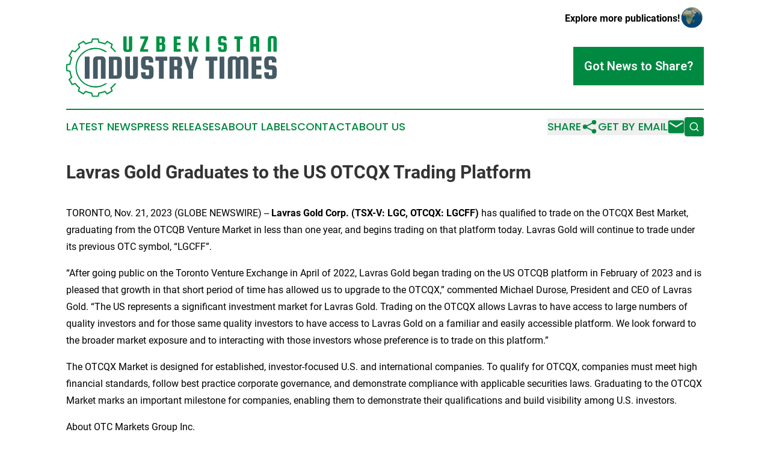

--- FILE ---
content_type: text/html;charset=utf-8
request_url: https://www.uzbekistanindustrytimes.com/article/669997894-lavras-gold-graduates-to-the-us-otcqx-trading-platform
body_size: 6822
content:
<!DOCTYPE html>
<html lang="en">
<head>
  <title>Lavras Gold Graduates to the US OTCQX Trading Platform | Uzbekistan Industry Times</title>
  <meta charset="utf-8">
  <meta name="viewport" content="width=device-width, initial-scale=1">
    <meta name="description" content="Uzbekistan Industry Times is an online news publication focusing on industries in the Uzbekistan: Your best source on industries and services news from Uzbekistan">
    <link rel="icon" href="https://cdn.newsmatics.com/agp/sites/uzbekistanindustrytimes-favicon-1.png" type="image/png">
  <meta name="csrf-token" content="7z_h-9tHaekROJgJ6AnNVhBGfto1B0BAo_yoal3qEgI=">
  <meta name="csrf-param" content="authenticity_token">
  <link href="/css/styles.min.css?v1d0b8e25eaccc1ca72b30a2f13195adabfa54991" rel="stylesheet" data-turbo-track="reload">
  <link rel="stylesheet" href="/plugins/vanilla-cookieconsent/cookieconsent.css?v1d0b8e25eaccc1ca72b30a2f13195adabfa54991">
  
<style type="text/css">
    :root {
        --color-primary-background: rgba(0, 137, 64, 0.1);
        --color-primary: #008940;
        --color-secondary: #455a64;
    }
</style>

  <script type="importmap">
    {
      "imports": {
          "adController": "/js/controllers/adController.js?v1d0b8e25eaccc1ca72b30a2f13195adabfa54991",
          "alertDialog": "/js/controllers/alertDialog.js?v1d0b8e25eaccc1ca72b30a2f13195adabfa54991",
          "articleListController": "/js/controllers/articleListController.js?v1d0b8e25eaccc1ca72b30a2f13195adabfa54991",
          "dialog": "/js/controllers/dialog.js?v1d0b8e25eaccc1ca72b30a2f13195adabfa54991",
          "flashMessage": "/js/controllers/flashMessage.js?v1d0b8e25eaccc1ca72b30a2f13195adabfa54991",
          "gptAdController": "/js/controllers/gptAdController.js?v1d0b8e25eaccc1ca72b30a2f13195adabfa54991",
          "hamburgerController": "/js/controllers/hamburgerController.js?v1d0b8e25eaccc1ca72b30a2f13195adabfa54991",
          "labelsDescription": "/js/controllers/labelsDescription.js?v1d0b8e25eaccc1ca72b30a2f13195adabfa54991",
          "searchController": "/js/controllers/searchController.js?v1d0b8e25eaccc1ca72b30a2f13195adabfa54991",
          "videoController": "/js/controllers/videoController.js?v1d0b8e25eaccc1ca72b30a2f13195adabfa54991",
          "navigationController": "/js/controllers/navigationController.js?v1d0b8e25eaccc1ca72b30a2f13195adabfa54991"          
      }
    }
  </script>
  <script>
      (function(w,d,s,l,i){w[l]=w[l]||[];w[l].push({'gtm.start':
      new Date().getTime(),event:'gtm.js'});var f=d.getElementsByTagName(s)[0],
      j=d.createElement(s),dl=l!='dataLayer'?'&l='+l:'';j.async=true;
      j.src='https://www.googletagmanager.com/gtm.js?id='+i+dl;
      f.parentNode.insertBefore(j,f);
      })(window,document,'script','dataLayer','GTM-KGCXW2X');
  </script>

  <script>
    window.dataLayer.push({
      'cookie_settings': 'delta'
    });
  </script>
</head>
<body class="df-5 is-subpage">
<noscript>
  <iframe src="https://www.googletagmanager.com/ns.html?id=GTM-KGCXW2X"
          height="0" width="0" style="display:none;visibility:hidden"></iframe>
</noscript>
<div class="layout">

  <!-- Top banner -->
  <div class="max-md:hidden w-full content universal-ribbon-inner flex justify-end items-center">
    <a href="https://www.affinitygrouppublishing.com/" target="_blank" class="brands">
      <span class="font-bold text-black">Explore more publications!</span>
      <div>
        <img src="/images/globe.png" height="40" width="40" class="icon-globe"/>
      </div>
    </a>
  </div>
  <header data-controller="hamburger">
  <div class="content">
    <div class="header-top">
      <div class="flex gap-2 masthead-container justify-between items-center">
        <div class="mr-4 logo-container">
          <a href="/">
              <img src="https://cdn.newsmatics.com/agp/sites/uzbekistanindustrytimes-logo-1.svg" alt="Uzbekistan Industry Times"
                class="max-md:!h-[60px] lg:!max-h-[115px]" height="109"
                width="auto" />
          </a>
        </div>
        <button class="hamburger relative w-8 h-6">
          <span aria-hidden="true"
            class="block absolute h-[2px] w-9 bg-[--color-primary] transform transition duration-500 ease-in-out -translate-y-[15px]"></span>
          <span aria-hidden="true"
            class="block absolute h-[2px] w-7 bg-[--color-primary] transform transition duration-500 ease-in-out translate-x-[7px]"></span>
          <span aria-hidden="true"
            class="block absolute h-[2px] w-9 bg-[--color-primary] transform transition duration-500 ease-in-out translate-y-[15px]"></span>
        </button>
        <a href="/submit-news" class="max-md:hidden button button-upload-content button-primary w-fit">
          <span>Got News to Share?</span>
        </a>
      </div>
      <!--  Screen size line  -->
      <div class="absolute bottom-0 -ml-[20px] w-screen h-[1px] bg-[--color-primary] z-50 md:hidden">
      </div>
    </div>
    <!-- Navigation bar -->
    <div class="navigation is-hidden-on-mobile" id="main-navigation">
      <div class="w-full md:hidden">
        <div data-controller="search" class="relative w-full">
  <div data-search-target="form" class="relative active">
    <form data-action="submit->search#performSearch" class="search-form">
      <input type="text" name="query" placeholder="Search..." data-search-target="input" class="search-input md:hidden" />
      <button type="button" data-action="click->search#toggle" data-search-target="icon" class="button-search">
        <img height="18" width="18" src="/images/search.svg" />
      </button>
    </form>
  </div>
</div>

      </div>
      <nav class="navigation-part">
          <a href="/latest-news" class="nav-link">
            Latest News
          </a>
          <a href="/press-releases" class="nav-link">
            Press Releases
          </a>
          <a href="/about-labels" class="nav-link">
            About Labels
          </a>
          <a href="/contact" class="nav-link">
            Contact
          </a>
          <a href="/about" class="nav-link">
            About Us
          </a>
      </nav>
      <div class="w-full md:w-auto md:justify-end">
        <div data-controller="navigation" class="header-actions hidden">
  <button class="nav-link flex gap-1 items-center" onclick="window.ShareDialog.openDialog()">
    <span data-navigation-target="text">
      Share
    </span>
    <span class="icon-share"></span>
  </button>
  <button onclick="window.AlertDialog.openDialog()" class="nav-link nav-link-email flex items-center gap-1.5">
    <span data-navigation-target="text">
      Get by Email
    </span>
    <span class="icon-mail"></span>
  </button>
  <div class="max-md:hidden">
    <div data-controller="search" class="relative w-full">
  <div data-search-target="form" class="relative active">
    <form data-action="submit->search#performSearch" class="search-form">
      <input type="text" name="query" placeholder="Search..." data-search-target="input" class="search-input md:hidden" />
      <button type="button" data-action="click->search#toggle" data-search-target="icon" class="button-search">
        <img height="18" width="18" src="/images/search.svg" />
      </button>
    </form>
  </div>
</div>

  </div>
</div>

      </div>
      <a href="/submit-news" class="md:hidden uppercase button button-upload-content button-primary w-fit">
        <span>Got News to Share?</span>
      </a>
      <a href="https://www.affinitygrouppublishing.com/" target="_blank" class="nav-link-agp">
        Explore more publications!
        <img src="/images/globe.png" height="35" width="35" />
      </a>
    </div>
  </div>
</header>

  <div id="main-content" class="content">
    <div id="flash-message"></div>
    <h1>Lavras Gold Graduates to the US OTCQX Trading Platform</h1>
<div class="press-release">
  
      <p align="left">TORONTO, Nov.  21, 2023  (GLOBE NEWSWIRE) -- <strong>Lavras Gold Corp. (TSX-V: LGC, OTCQX: LGCFF)</strong> has qualified to trade on the OTCQX Best Market, graduating from the OTCQB Venture Market in less than one year, and begins trading on that platform today. Lavras Gold will continue to trade under its previous OTC symbol, &#x201C;LGCFF&#x201D;.<br></p>    <p>&#x201C;After going public on the Toronto Venture Exchange in April of 2022, Lavras Gold began trading on the US OTCQB platform in February of 2023 and is pleased that growth in that short period of time has allowed us to upgrade to the OTCQX,&#x201D; commented Michael Durose, President and CEO of Lavras Gold. &#x201C;The US represents a significant investment market for Lavras Gold. Trading on the OTCQX allows Lavras to have access to large numbers of quality investors and for those same quality investors to have access to Lavras Gold on a familiar and easily accessible platform. We look forward to the broader market exposure and to interacting with those investors whose preference is to trade on this platform.&#x201D;</p>    <p>The OTCQX Market is designed for established, investor-focused U.S. and international companies. To qualify for OTCQX, companies must meet high financial standards, follow best practice corporate governance, and demonstrate compliance with applicable securities laws. Graduating to the OTCQX Market marks an important milestone for companies, enabling them to demonstrate their qualifications and build visibility among U.S. investors.&#xA0;</p>    <p>About OTC Markets Group Inc.</p>    <p><a href="https://www.globenewswire.com/Tracker?data=[base64]" rel="nofollow" target="_blank">OTC Markets Group Inc.</a>&#xA0;operates regulated markets for trading 12,000 U.S. and international securities. Our data-driven disclosure standards form the foundation of our three public markets: OTCQX<sup>&#xAE;</sup> Best Market, OTCQB<sup>&#xAE;</sup> Venture Market and Pink<sup>&#xAE;</sup> Open Market.</p>    <p>About Lavras Gold</p>    <p>Lavras Gold (TSXV: LGC, OTCQX: LGCFF) is a Canadian exploration company focused on realizing the potential of a multi-million-ounce gold district in southern Brazil. Its Lavras do Sul Project is located in Rio Grande do Sul State and is primarily an intrusive hosted gold system of possible alkaline affinity. More than 24 gold prospects centred on historic gold workings have been identified on the property, which spans more than 22,000 hectares.</p>    <p>Follow Lavras Gold on <a href="https://www.globenewswire.com/Tracker?data=6lYrOeltYEyQRHvSF1Y8MAeaSNs930yr_Sleen7ROhsJdQ-Kz42kej8RvPb1qx04_DLDBU5MSFc85OjlTspUNnieZwytk_QwjI9Wfwc2F0U=" rel="nofollow" target="_blank">www.lavrasgold.com</a>, as well as on <a href="https://www.globenewswire.com/Tracker?data=lLy5PrYDMdE_AWYMGHu5DUPDUCIozGowqtX3n_DUUstVy7jJmRoOebkMQRy2Yqyk5tZnqVkkAgoZ8_giwenf7CZPkTQDUMkHka74guGQ0R7Kai6I7W2Fy7IaCqIqBjDz" rel="nofollow" target="_blank">LinkedIn</a>, <a href="https://www.globenewswire.com/Tracker?data=BF4PThef_MQar-CdEJOttBdLehxQ7lixbnU0voJyT2rC5BRxZAhZUTfZzxXZe8_yVQfDi6WEzxC03CKmkKeJ1g==" rel="nofollow" target="_blank">Twitter</a>, and <a href="https://www.globenewswire.com/Tracker?data=NAQBHfIcLCutUO9YXZmO7PlYlZDsTHdoh44zisLhO2ccqONciK-HOzix_l6oi91wzypvBvDYEixO3YRxOV8CDUvr97ftOMFY6iq0Zi3-UF0W6GTF4CroyOIJLPsxBAcg" rel="nofollow" target="_blank">YouTube</a>.</p>    <p>Contact information</p>    <p><strong><strong>Michael Durose</strong></strong>, President &amp; CEO, or <strong><strong>Naomi Nemeth</strong></strong>, Vice President, Investor Relations<br>+1-289-624-1377 | <a href="https://www.globenewswire.com/Tracker?data=vKW9MGyVsc7XmYViL4tCF5W9ch1z9zF_M-mxSvA2RRpdOEtshTCzMxZsZ2Hl_bbgDA0kYnhS2lwmzdbGTiKiroFm1l1mmMZf1xPUOXth3uM=" rel="nofollow" target="_blank">investor@lavrasgold.com</a><br>www.lavrasgold.com</p>    <p align="justify">DISCLAIMER AND FORWARD-LOOKING INFORMATION</p>    <p>Neither the TSX Venture Exchange nor its Regulation Services Provider (as defined in the policies of the TSX Venture Exchange) accepts responsibility for the adequacy or accuracy of the content of this news release.</p> <img class="__GNW8366DE3E__IMG" src="https://www.globenewswire.com/newsroom/ti?nf=ODk4Mjg4MyM1OTM4MzA4IzIyNDY2NjE="> <br><img src="https://ml.globenewswire.com/media/YWJjOWRlMTQtZWM1MS00MTU0LTk0OTYtY2NhNzNjZTI3YzBmLTEyNTgyMTQ=/tiny/Lavras-Gold-Corp.png" referrerpolicy="no-referrer-when-downgrade"><p><a href="https://www.globenewswire.com/NewsRoom/AttachmentNg/069fea48-ddbd-4e03-895b-4c5af13a9bc7" rel="nofollow"><img src="https://ml.globenewswire.com/media/069fea48-ddbd-4e03-895b-4c5af13a9bc7/small/lavras-gold-logo-png.png" border="0" width="150" height="19" alt="Primary Logo"></a></p>
    <p>
  Legal Disclaimer:
</p>
<p>
  EIN Presswire provides this news content "as is" without warranty of any kind. We do not accept any responsibility or liability
  for the accuracy, content, images, videos, licenses, completeness, legality, or reliability of the information contained in this
  article. If you have any complaints or copyright issues related to this article, kindly contact the author above.
</p>
<img class="prtr" src="https://www.einpresswire.com/tracking/article.gif?t=5&a=ds6RY-AwNRJe7OWK&i=s5_uXNAvi77DIuaE" alt="">
</div>

  </div>
</div>
<footer class="footer footer-with-line">
  <div class="content flex flex-col">
    <p class="footer-text text-sm mb-4 order-2 lg:order-1">© 1995-2026 Newsmatics Inc. dba Affinity Group Publishing &amp; Uzbekistan Industry Times. All Rights Reserved.</p>
    <div class="footer-nav lg:mt-2 mb-[30px] lg:mb-0 flex gap-7 flex-wrap justify-center order-1 lg:order-2">
        <a href="/about" class="footer-link">About</a>
        <a href="/archive" class="footer-link">Press Release Archive</a>
        <a href="/submit-news" class="footer-link">Submit Press Release</a>
        <a href="/legal/terms" class="footer-link">Terms &amp; Conditions</a>
        <a href="/legal/dmca" class="footer-link">Copyright/DMCA Policy</a>
        <a href="/legal/privacy" class="footer-link">Privacy Policy</a>
        <a href="/contact" class="footer-link">Contact</a>
    </div>
  </div>
</footer>
<div data-controller="dialog" data-dialog-url-value="/" data-action="click->dialog#clickOutside">
  <dialog
    class="modal-shadow fixed backdrop:bg-black/20 z-40 text-left bg-white rounded-full w-[350px] h-[350px] overflow-visible"
    data-dialog-target="modal"
  >
    <div class="text-center h-full flex items-center justify-center">
      <button data-action="click->dialog#close" type="button" class="modal-share-close-button">
        ✖
      </button>
      <div>
        <div class="mb-4">
          <h3 class="font-bold text-[28px] mb-3">Share us</h3>
          <span class="text-[14px]">on your social networks:</span>
        </div>
        <div class="flex gap-6 justify-center text-center">
          <a href="https://www.facebook.com/sharer.php?u=https://www.uzbekistanindustrytimes.com" class="flex flex-col items-center font-bold text-[#4a4a4a] text-sm" target="_blank">
            <span class="h-[55px] flex items-center">
              <img width="40px" src="/images/fb.png" alt="Facebook" class="mb-2">
            </span>
            <span class="text-[14px]">
              Facebook
            </span>
          </a>
          <a href="https://www.linkedin.com/sharing/share-offsite/?url=https://www.uzbekistanindustrytimes.com" class="flex flex-col items-center font-bold text-[#4a4a4a] text-sm" target="_blank">
            <span class="h-[55px] flex items-center">
              <img width="40px" height="40px" src="/images/linkedin.png" alt="LinkedIn" class="mb-2">
            </span>
            <span class="text-[14px]">
            LinkedIn
            </span>
          </a>
        </div>
      </div>
    </div>
  </dialog>
</div>

<div data-controller="alert-dialog" data-action="click->alert-dialog#clickOutside">
  <dialog
    class="fixed backdrop:bg-black/20 modal-shadow z-40 text-left bg-white rounded-full w-full max-w-[450px] aspect-square overflow-visible"
    data-alert-dialog-target="modal">
    <div class="flex items-center text-center -mt-4 h-full flex-1 p-8 md:p-12">
      <button data-action="click->alert-dialog#close" type="button" class="modal-close-button">
        ✖
      </button>
      <div class="w-full" data-alert-dialog-target="subscribeForm">
        <img class="w-8 mx-auto mb-4" src="/images/agps.svg" alt="AGPs" />
        <p class="md:text-lg">Get the latest news on this topic.</p>
        <h3 class="dialog-title mt-4">SIGN UP FOR FREE TODAY</h3>
        <form data-action="submit->alert-dialog#submit" method="POST" action="/alerts">
  <input type="hidden" name="authenticity_token" value="7z_h-9tHaekROJgJ6AnNVhBGfto1B0BAo_yoal3qEgI=">

  <input data-alert-dialog-target="fullnameInput" type="text" name="fullname" id="fullname" autocomplete="off" tabindex="-1">
  <label>
    <input data-alert-dialog-target="emailInput" placeholder="Email address" name="email" type="email"
      value=""
      class="rounded-xs mb-2 block w-full bg-white px-4 py-2 text-gray-900 border-[1px] border-solid border-gray-600 focus:border-2 focus:border-gray-800 placeholder:text-gray-400"
      required>
  </label>
  <div class="text-red-400 text-sm" data-alert-dialog-target="errorMessage"></div>

  <input data-alert-dialog-target="timestampInput" type="hidden" name="timestamp" value="1769079613" autocomplete="off" tabindex="-1">

  <input type="submit" value="Sign Up"
    class="!rounded-[3px] w-full mt-2 mb-4 bg-primary px-5 py-2 leading-5 font-semibold text-white hover:color-primary/75 cursor-pointer">
</form>
<a data-action="click->alert-dialog#close" class="text-black underline hover:no-underline inline-block mb-4" href="#">No Thanks</a>
<p class="text-[15px] leading-[22px]">
  By signing to this email alert, you<br /> agree to our
  <a href="/legal/terms" class="underline text-primary hover:no-underline" target="_blank">Terms & Conditions</a>
</p>

      </div>
      <div data-alert-dialog-target="checkEmail" class="hidden">
        <img class="inline-block w-9" src="/images/envelope.svg" />
        <h3 class="dialog-title">Check Your Email</h3>
        <p class="text-lg mb-12">We sent a one-time activation link to <b data-alert-dialog-target="userEmail"></b>.
          Just click on the link to
          continue.</p>
        <p class="text-lg">If you don't see the email in your inbox, check your spam folder or <a
            class="underline text-primary hover:no-underline" data-action="click->alert-dialog#showForm" href="#">try
            again</a>
        </p>
      </div>

      <!-- activated -->
      <div data-alert-dialog-target="activated" class="hidden">
        <img class="w-8 mx-auto mb-4" src="/images/agps.svg" alt="AGPs" />
        <h3 class="dialog-title">SUCCESS</h3>
        <p class="text-lg">You have successfully confirmed your email and are subscribed to <b>
            Uzbekistan Industry Times
          </b> daily
          news alert.</p>
      </div>
      <!-- alreadyActivated -->
      <div data-alert-dialog-target="alreadyActivated" class="hidden">
        <img class="w-8 mx-auto mb-4" src="/images/agps.svg" alt="AGPs" />
        <h3 class="dialog-title">Alert was already activated</h3>
        <p class="text-lg">It looks like you have already confirmed and are receiving the <b>
            Uzbekistan Industry Times
          </b> daily news
          alert.</p>
      </div>
      <!-- activateErrorMessage -->
      <div data-alert-dialog-target="activateErrorMessage" class="hidden">
        <img class="w-8 mx-auto mb-4" src="/images/agps.svg" alt="AGPs" />
        <h3 class="dialog-title">Oops!</h3>
        <p class="text-lg mb-4">It looks like something went wrong. Please try again.</p>
        <form data-action="submit->alert-dialog#submit" method="POST" action="/alerts">
  <input type="hidden" name="authenticity_token" value="7z_h-9tHaekROJgJ6AnNVhBGfto1B0BAo_yoal3qEgI=">

  <input data-alert-dialog-target="fullnameInput" type="text" name="fullname" id="fullname" autocomplete="off" tabindex="-1">
  <label>
    <input data-alert-dialog-target="emailInput" placeholder="Email address" name="email" type="email"
      value=""
      class="rounded-xs mb-2 block w-full bg-white px-4 py-2 text-gray-900 border-[1px] border-solid border-gray-600 focus:border-2 focus:border-gray-800 placeholder:text-gray-400"
      required>
  </label>
  <div class="text-red-400 text-sm" data-alert-dialog-target="errorMessage"></div>

  <input data-alert-dialog-target="timestampInput" type="hidden" name="timestamp" value="1769079613" autocomplete="off" tabindex="-1">

  <input type="submit" value="Sign Up"
    class="!rounded-[3px] w-full mt-2 mb-4 bg-primary px-5 py-2 leading-5 font-semibold text-white hover:color-primary/75 cursor-pointer">
</form>
<a data-action="click->alert-dialog#close" class="text-black underline hover:no-underline inline-block mb-4" href="#">No Thanks</a>
<p class="text-[15px] leading-[22px]">
  By signing to this email alert, you<br /> agree to our
  <a href="/legal/terms" class="underline text-primary hover:no-underline" target="_blank">Terms & Conditions</a>
</p>

      </div>

      <!-- deactivated -->
      <div data-alert-dialog-target="deactivated" class="hidden">
        <img class="w-8 mx-auto mb-4" src="/images/agps.svg" alt="AGPs" />
        <h3 class="dialog-title">You are Unsubscribed!</h3>
        <p class="text-lg">You are no longer receiving the <b>
            Uzbekistan Industry Times
          </b>daily news alert.</p>
      </div>
      <!-- alreadyDeactivated -->
      <div data-alert-dialog-target="alreadyDeactivated" class="hidden">
        <img class="w-8 mx-auto mb-4" src="/images/agps.svg" alt="AGPs" />
        <h3 class="dialog-title">You have already unsubscribed!</h3>
        <p class="text-lg">You are no longer receiving the <b>
            Uzbekistan Industry Times
          </b> daily news alert.</p>
      </div>
      <!-- deactivateErrorMessage -->
      <div data-alert-dialog-target="deactivateErrorMessage" class="hidden">
        <img class="w-8 mx-auto mb-4" src="/images/agps.svg" alt="AGPs" />
        <h3 class="dialog-title">Oops!</h3>
        <p class="text-lg">Try clicking the Unsubscribe link in the email again and if it still doesn't work, <a
            href="/contact">contact us</a></p>
      </div>
    </div>
  </dialog>
</div>

<script src="/plugins/vanilla-cookieconsent/cookieconsent.umd.js?v1d0b8e25eaccc1ca72b30a2f13195adabfa54991"></script>
  <script src="/js/cookieconsent.js?v1d0b8e25eaccc1ca72b30a2f13195adabfa54991"></script>

<script type="module" src="/js/app.js?v1d0b8e25eaccc1ca72b30a2f13195adabfa54991"></script>
</body>
</html>


--- FILE ---
content_type: image/svg+xml
request_url: https://cdn.newsmatics.com/agp/sites/uzbekistanindustrytimes-logo-1.svg
body_size: 9053
content:
<?xml version="1.0" encoding="UTF-8" standalone="no"?>
<svg
   xmlns:dc="http://purl.org/dc/elements/1.1/"
   xmlns:cc="http://creativecommons.org/ns#"
   xmlns:rdf="http://www.w3.org/1999/02/22-rdf-syntax-ns#"
   xmlns:svg="http://www.w3.org/2000/svg"
   xmlns="http://www.w3.org/2000/svg"
   id="Layer_1"
   data-name="Layer 1"
   viewBox="0 0 380.48999 109.46"
   version="1.1"
   width="380.48999"
   height="109.46">
  <metadata
     id="metadata61">
    <rdf:RDF>
      <cc:Work
         rdf:about="">
        <dc:format>image/svg+xml</dc:format>
        <dc:type
           rdf:resource="http://purl.org/dc/dcmitype/StillImage" />
      </cc:Work>
    </rdf:RDF>
  </metadata>
  <defs
     id="defs4">
    <style
       id="style2">.cls-1{fill:#009245;}.cls-2{fill:#455a64;}</style>
  </defs>
  <title
     id="title6">Fictional Publication Logos 70</title>
  <path
     class="cls-1"
     d="m 113.24,0.43 h 6 v 22.51 c 0,3.77 -1.78,5.66 -5.32,5.66 h -5.32 c -3.54,0 -5.32,-1.89 -5.32,-5.66 V 0.43 h 6 v 23 a 0.88,0.88 0 0 0 0.23,0.6 0.73,0.73 0 0 0 0.58,0.26 h 2.32 a 0.73,0.73 0 0 0 0.58,-0.26 0.88,0.88 0 0 0 0.23,-0.6 z"
     id="path8" />
  <path
     class="cls-1"
     d="m 148.24,4.33 -8.29,19.4 h 8.29 v 4.46 H 133.69 V 24.5 l 8.32,-19.55 h -8.06 v -4.5 h 14.29 z"
     id="path10" />
  <path
     class="cls-1"
     d="m 176.24,12.99 c 1.85,0.66 2.78,2.17 2.78,4.55 v 5 q 0,5.66 -5.31,5.66 h -11 V 0.43 h 10.67 c 3.55,0 5.32,1.88 5.32,5.66 v 2.53 q -0.07,3.42 -2.46,4.37 z M 171.86,4.5 h -3.22 v 7.42 h 3.17 a 0.77,0.77 0 0 0 0.58,-0.26 0.85,0.85 0 0 0 0.24,-0.6 v -5.7 a 0.85,0.85 0 0 0 -0.24,-0.6 0.77,0.77 0 0 0 -0.58,-0.26 z m 1.16,18.7 v -6.22 a 0.85,0.85 0 0 0 -0.24,-0.6 0.75,0.75 0 0 0 -0.57,-0.26 h -3.57 v 7.93 h 3.52 a 0.74,0.74 0 0 0 0.57,-0.25 0.85,0.85 0 0 0 0.24,-0.6 z"
     id="path12" />
  <path
     class="cls-1"
     d="m 200.24,23.2 h 6.65 v 5 H 194.24 V 0.43 h 12.65 v 4.89 h -6.65 v 6.51 h 6.22 v 4.72 h -6.22 z"
     id="path14" />
  <path
     class="cls-1"
     d="m 238.79,0.43 -4.71,12.73 5.61,15 h -6.13 l -4.11,-11 h -1.93 v 11 h -6 V 0.43 h 6 v 11.62 h 1.45 l 4.34,-11.62 z"
     id="path16" />
  <path
     class="cls-1"
     d="m 258.91,0.43 v 27.74 h -6 V 0.43 Z"
     id="path18" />
  <path
     class="cls-1"
     d="m 289.91,7.73 h -5.67 V 5.53 A 0.85,0.85 0 0 0 284,4.93 0.77,0.77 0 0 0 283.42,4.67 h -2.36 a 0.77,0.77 0 0 0 -0.58,0.26 0.88,0.88 0 0 0 -0.23,0.6 v 4.93 a 0.88,0.88 0 0 0 0.23,0.6 0.77,0.77 0 0 0 0.58,0.26 h 3.86 c 3.55,0.06 5.32,1.94 5.32,5.66 v 6 q 0,5.65 -5.32,5.66 h -5.06 c -3.54,0 -5.32,-1.89 -5.32,-5.66 v -2.87 h 5.7 v 3.08 a 0.88,0.88 0 0 0 0.23,0.6 0.73,0.73 0 0 0 0.58,0.26 h 2.66 a 0.73,0.73 0 0 0 0.53,-0.32 0.85,0.85 0 0 0 0.24,-0.6 v -5.4 a 0.85,0.85 0 0 0 -0.24,-0.6 0.77,0.77 0 0 0 -0.58,-0.26 h -3.86 c -3.54,0 -5.32,-1.89 -5.32,-5.66 V 5.68 c 0,-3.78 1.78,-5.66 5.32,-5.66 h 4.76 c 3.55,0 5.32,1.88 5.32,5.66 z"
     id="path20" />
  <path
     class="cls-1"
     d="m 303.72,5.53 v -5.1 h 15 v 5.1 h -4.48 v 22.64 h -6 V 5.53 Z"
     id="path22" />
  <path
     class="cls-1"
     d="m 343.64,0 c 3.54,0 5.32,1.88 5.32,5.66 v 22.51 h -6 v -9.3 h -4.33 v 9.3 h -6 V 5.66 C 332.63,1.88 334.4,0 337.95,0 Z m -5,14.23 h 4.33 v -9.3 a 0.88,0.88 0 0 0 -0.23,-0.6 0.77,0.77 0 0 0 -0.58,-0.26 h -2.7 a 0.77,0.77 0 0 0 -0.58,0.26 0.85,0.85 0 0 0 -0.24,0.6 z"
     id="path24" />
  <path
     class="cls-1"
     d="m 380.48,28.17 h -6 v -23 a 0.9,0.9 0 0 0 -0.23,-0.6 0.76,0.76 0 0 0 -0.58,-0.25 h -2.33 a 0.76,0.76 0 0 0 -0.58,0.25 0.85,0.85 0 0 0 -0.23,0.6 v 23 h -6 V 5.66 c 0,-3.78 1.78,-5.66 5.32,-5.66 h 5.32 c 3.54,0 5.32,1.88 5.32,5.66 z"
     id="path26" />
  <path
     class="cls-1"
     d="m 90.71,85.02 h -2.94 a 44.61,44.61 0 0 1 -7.33,7.27 l -0.62,0.49 1.71,5.51 -7.29,4.24 -4,-4.22 -0.72,0.3 a 44.93,44.93 0 0 1 -10.62,2.84 l -0.78,0.11 -1.29,5.63 H 48.4 l -1.29,-5.63 -0.77,-0.11 a 44.37,44.37 0 0 1 -10.76,-2.9 l -0.73,-0.3 -3.94,4.21 -7.31,-4.27 1.72,-5.46 -0.61,-0.48 A 45.7,45.7 0 0 1 17.17,84.69 L 16.69,84.08 11.18,85.73 6.93,78.4 11.15,74.48 10.86,73.75 A 44.7,44.7 0 0 1 8.01,63.13 L 7.9,62.36 2.24,61.07 V 52.6 l 5.62,-1.28 0.11,-0.78 a 44.85,44.85 0 0 1 2.91,-10.76 l 0.29,-0.73 -4.2,-3.94 4.27,-7.31 5.5,1.72 0.49,-0.61 a 45.26,45.26 0 0 1 7.56,-7.53 l 0.61,-0.49 -1.7,-5.51 7.32,-4.24 3.93,4.22 0.73,-0.3 A 44.68,44.68 0 0 1 46.3,12.22 l 0.77,-0.11 1.29,-5.63 h 8.46 l 1.29,5.63 0.78,0.11 a 44.62,44.62 0 0 1 10.76,2.9 l 0.72,0.3 3.94,-4.21 7.32,4.27 -1.73,5.51 0.61,0.48 a 45.4,45.4 0 0 1 7.22,7.18 h 2.66 l -1,-1.64 a 47.79,47.79 0 0 0 -6.81,-6.83 l 1.8,-5.75 -10.45,-6.1 -4.11,4.4 a 47.48,47.48 0 0 0 -9.8,-2.64 L 58.68,4.22 H 46.59 l -1.35,5.86 a 47.27,47.27 0 0 0 -9.65,2.59 l -4.1,-4.41 -10.46,6.06 1.78,5.76 a 47.28,47.28 0 0 0 -6.83,6.81 l -5.74,-1.8 -6.11,10.44 4.39,4.12 a 46.53,46.53 0 0 0 -2.64,9.8 L 0,50.79 v 12.09 l 5.88,1.34 a 47.07,47.07 0 0 0 2.58,9.65 l -4.4,4.1 6.06,10.47 5.75,-1.78 a 47.86,47.86 0 0 0 6.82,6.83 l -1.8,5.75 10.44,6.1 4.11,-4.39 a 47.48,47.48 0 0 0 9.8,2.64 l 1.35,5.87 h 12.09 l 1.34,-5.87 A 47.27,47.27 0 0 0 69.67,101 l 4.1,4.41 10.47,-6.06 -1.78,-5.76 a 47.86,47.86 0 0 0 6.84,-6.81 z"
     id="path28" />
  <path
     class="cls-1"
     d="m 16.91,56.84 a 35.68,35.68 0 0 0 57.62,28.18 h -4 A 33.15,33.15 0 0 1 52.6,90.28 33.45,33.45 0 1 1 70.53,28.65 h 4 A 35.68,35.68 0 0 0 16.91,56.84 Z"
     id="path30" />
  <path
     class="cls-2"
     d="M 71.34,76.67 H 62.76 V 43.73 A 1.2,1.2 0 0 0 62.42,42.87 1.05,1.05 0 0 0 61.6,42.5 h -3.31 a 1.06,1.06 0 0 0 -0.83,0.37 1.2,1.2 0 0 0 -0.34,0.86 V 76.65 H 48.54 V 44.48 q 0,-8.08 7.6,-8.09 h 7.6 q 7.6,0 7.6,8.09 z"
     id="path32" />
  <path
     class="cls-2"
     d="m 92.86,37 q 7.6,0 7.6,8.1 v 23.47 q 0,8.1 -7.6,8.1 H 77.11 V 37 Z m -1,32.55 V 44.05 A 1.19,1.19 0 0 0 91.52,43.2 1.06,1.06 0 0 0 90.69,42.83 h -5 v 28 h 5 a 1.06,1.06 0 0 0 0.83,-0.37 1.2,1.2 0 0 0 0.36,-0.91 z"
     id="path34" />
  <path
     class="cls-2"
     d="m 121,37 h 8.58 v 32.19 q 0,8.08 -7.6,8.09 h -7.6 q -7.61,0 -7.61,-8.09 V 37 h 8.59 v 32.92 a 1.23,1.23 0 0 0 0.33,0.86 1.07,1.07 0 0 0 0.83,0.37 h 3.31 a 1.07,1.07 0 0 0 0.83,-0.37 1.24,1.24 0 0 0 0.34,-0.86 z"
     id="path36" />
  <path
     class="cls-2"
     d="m 157.47,47.43 h -8.15 V 44.3 a 1.26,1.26 0 0 0 -0.34,-0.86 1.11,1.11 0 0 0 -0.83,-0.37 h -3.37 a 1.11,1.11 0 0 0 -0.83,0.37 1.25,1.25 0 0 0 -0.33,0.86 v 7.05 a 1.25,1.25 0 0 0 0.33,0.86 1.1,1.1 0 0 0 0.83,0.36 h 5.52 c 5.06,0.09 7.6,2.78 7.6,8.1 v 8.52 q 0,8.08 -7.6,8.09 h -7.24 q -7.59,0 -7.6,-8.09 v -4.11 h 8.16 v 4.41 a 1.23,1.23 0 0 0 0.33,0.86 1.07,1.07 0 0 0 0.83,0.37 h 3.8 a 1.07,1.07 0 0 0 0.83,-0.37 1.24,1.24 0 0 0 0.34,-0.86 v -7.76 a 1.26,1.26 0 0 0 -0.34,-0.86 1.11,1.11 0 0 0 -0.83,-0.37 h -5.52 q -7.59,0 -7.6,-8.09 V 44.5 q 0,-8.08 7.6,-8.09 h 6.81 q 7.59,0 7.6,8.09 z"
     id="path38" />
  <path
     class="cls-2"
     d="M 161.24,44.3 V 37 h 21.45 v 7.3 h -6.43 v 32.37 h -8.58 V 44.3 Z"
     id="path40" />
  <path
     class="cls-2"
     d="m 195.24,60.42 v 16.25 h -8.58 V 37 h 15.26 q 7.61,0 7.6,8.1 v 4.63 q 0,4.9 -3.49,6.26 c 2,0.73 3.06,2.41 3.06,5 v 15.7 h -8.58 v -15 c 0,-0.82 -0.39,-1.23 -1.16,-1.23 z m 0,-17.59 v 11.58 h 4.54 a 1.08,1.08 0 0 0 0.82,-0.36 1.22,1.22 0 0 0 0.34,-0.86 v -9.14 a 1.19,1.19 0 0 0 -0.34,-0.85 1.05,1.05 0 0 0 -0.82,-0.37 z"
     id="path42" />
  <path
     class="cls-2"
     d="m 238.02,37 -8.52,25.2 v 14.47 h -8.59 V 62.2 L 212.39,37 h 8.09 l 4.76,16.56 4.72,-16.56 z"
     id="path44" />
  <path
     class="cls-2"
     d="M 251.81,44.3 V 37 h 21.43 v 7.3 h -6.43 v 32.37 h -8.57 V 44.3 Z"
     id="path46" />
  <path
     class="cls-2"
     d="m 285.77,37 v 39.67 h -8.53 V 37 Z"
     id="path48" />
  <path
     class="cls-2"
     d="m 300.66,76.67 h -8.58 V 44.48 q 0,-8.08 7.6,-8.09 h 4.56 c 3,0 5.11,1 6.37,2.94 1.19,-2 3.31,-2.94 6.38,-2.94 h 4.54 q 7.59,0 7.6,8.09 v 32.19 h -8.58 V 43.73 a 1.24,1.24 0 0 0 -0.34,-0.86 1.07,1.07 0 0 0 -0.83,-0.37 h -3.31 a 1.07,1.07 0 0 0 -0.83,0.37 1.23,1.23 0 0 0 -0.33,0.86 v 32.92 h -8.59 V 43.73 a 1.23,1.23 0 0 0 -0.33,-0.86 1.07,1.07 0 0 0 -0.83,-0.37 h -3.31 a 1.07,1.07 0 0 0 -0.83,0.37 1.24,1.24 0 0 0 -0.34,0.86 z"
     id="path50" />
  <path
     class="cls-2"
     d="m 343.57,69.55 h 9.5 v 7.12 H 334.99 V 37 h 18.08 v 7 h -9.5 v 9.32 h 8.89 v 6.74 h -8.89 z"
     id="path52" />
  <path
     class="cls-2"
     d="m 380.05,47.43 h -8.16 V 44.3 a 1.25,1.25 0 0 0 -0.33,-0.86 1.11,1.11 0 0 0 -0.83,-0.37 h -3.37 a 1.09,1.09 0 0 0 -0.83,0.37 1.22,1.22 0 0 0 -0.34,0.86 v 7.05 a 1.22,1.22 0 0 0 0.34,0.86 1.08,1.08 0 0 0 0.83,0.36 h 5.51 c 5.07,0.09 7.61,2.78 7.61,8.1 v 8.52 q 0,8.08 -7.61,8.09 h -7.23 q -7.61,0 -7.6,-8.09 v -4.11 h 8.2 v 4.41 a 1.2,1.2 0 0 0 0.34,0.86 1.06,1.06 0 0 0 0.83,0.37 h 3.8 a 1.09,1.09 0 0 0 0.83,-0.37 1.23,1.23 0 0 0 0.33,-0.86 v -7.76 a 1.25,1.25 0 0 0 -0.33,-0.86 1.12,1.12 0 0 0 -0.83,-0.37 h -5.57 q -7.61,0 -7.6,-8.09 V 44.5 q 0,-8.08 7.6,-8.09 h 6.8 q 7.6,0 7.61,8.09 z"
     id="path54" />
  <path
     class="cls-2"
     d="m 42.24,37 v 39.67 h -8.6 V 37 Z"
     id="path56" />
</svg>
